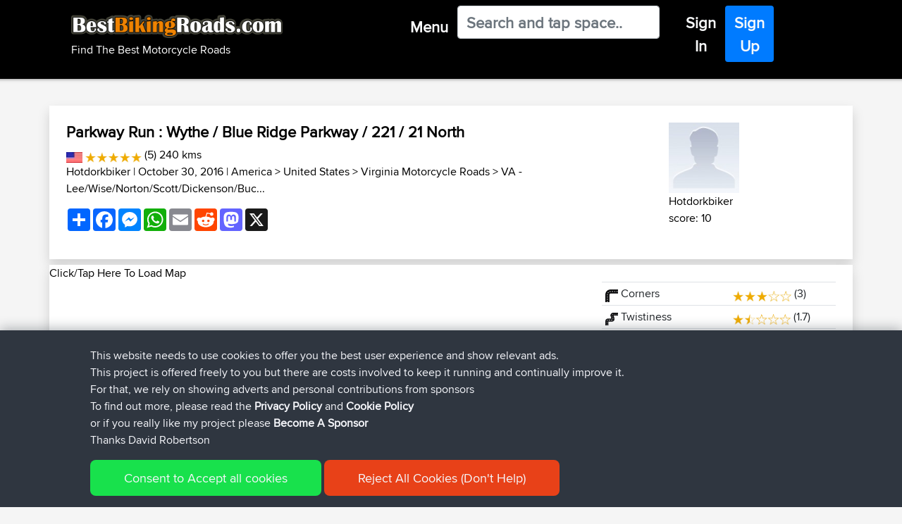

--- FILE ---
content_type: text/html; charset=utf-8
request_url: https://www.google.com/recaptcha/api2/aframe
body_size: 268
content:
<!DOCTYPE HTML><html><head><meta http-equiv="content-type" content="text/html; charset=UTF-8"></head><body><script nonce="30He0MhZSi5BUmfyBZ0HVg">/** Anti-fraud and anti-abuse applications only. See google.com/recaptcha */ try{var clients={'sodar':'https://pagead2.googlesyndication.com/pagead/sodar?'};window.addEventListener("message",function(a){try{if(a.source===window.parent){var b=JSON.parse(a.data);var c=clients[b['id']];if(c){var d=document.createElement('img');d.src=c+b['params']+'&rc='+(localStorage.getItem("rc::a")?sessionStorage.getItem("rc::b"):"");window.document.body.appendChild(d);sessionStorage.setItem("rc::e",parseInt(sessionStorage.getItem("rc::e")||0)+1);localStorage.setItem("rc::h",'1768997127023');}}}catch(b){}});window.parent.postMessage("_grecaptcha_ready", "*");}catch(b){}</script></body></html>